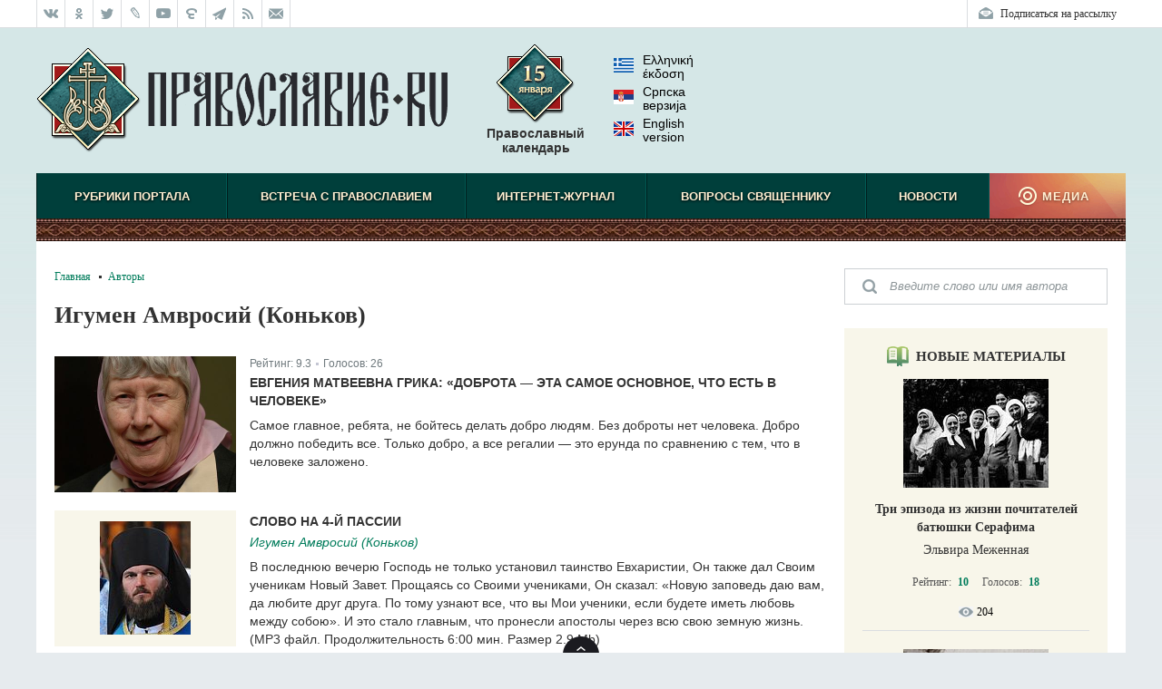

--- FILE ---
content_type: text/html; charset=utf-8
request_url: http://www2.pravoslavie.ru/83788.html
body_size: 11725
content:
<!DOCTYPE html>
<html>
    <head>
        <!--HeadPlugin-->
        <meta http-equiv="X-UA-Compatible" content="IE=edge" />
        <meta charset="utf-8" />
        <link rel="shortcut icon" href="/favicon.ico" />
        <link href="/static/css/reset.css?20200219" type="text/css" rel="stylesheet" />
        <link href="/static/css/main_v20170214.css?20200219" type="text/css" rel="stylesheet" />
        <link href="/static/js/fancybox/jquery.fancybox.css?20200219" type="text/css" rel="stylesheet" />
		
		<link href="/static/css/rl2/menu_v2.css?20200219" type="text/css" rel="stylesheet" />
		
		<link rel="alternate" type="application/rss+xml" title="RSS Feed" href="/xml/full.xml" />

        <title>Игумен Амвросий (Коньков) / Православие.Ru</title>
		
		
		
		


		


        <meta name="viewport" content="width=1200" />

        <script src="/static/js/jquery-1.11.3.min.js?20200219"></script>
        <script src="/static/js/fancybox/jquery.fancybox.pack.js?20200219"></script>
        <script src="/static/js/cookies.js?20200219"></script>
        <script src="/static/js/audioplayer.js?20200219"></script>
        <script src="/static/js/common_v20160930.js?20200219"></script>
        <!-- script src="/static/js/menu.js?20200219"></script -->
        <script src="/static/js/infiniteScroll.js?20181231"></script>
        <script src="/static/js/photogallery.js?20200219"></script>
        <script src="/static/js/footer.js?20200219"></script>
        <script src="/static/js/commonPlugins.js?20191230"></script>
        <script src="/static/js/search.js?20200219"></script>
		
		<script src="/static/js/rl2/common/menu_v2.js?20200219"></script>
		<script src="/static/js/rl2/common/responsive-menu.js?20200219"></script>
		<script src="/static/js/rl2/common/scrollbar-width.js?20200219"></script>
                
		



        <!--[if lt IE 9]>
        <script src="/static/js/html5shiv.js"></script>
        <![endif]-->
		
		<!--[if lte IE 9]>
		<script src="/static/css/ie9.css"></script>
		<![endif]-->

				<meta property="og:title" content=" / Православие.Ru" />
				<meta itemprop="name" content=" / Православие.Ru" />
				<meta name="twitter:title" content=" / Православие.Ru" />	
		
        <meta property="og:type" content="article"/>
        <meta property="og:url" content="https://pravoslavie.ru/83788.html"/>
        <meta property="og:description" content=""/>
		<meta itemprop="description" content=""/>		
		<meta name="twitter:card" content="summary_large_image"/>
		<meta name="twitter:site" content="Православие.Ru"/>		
		<meta name="twitter:description" content=""/>		
		<meta name="twitter:domain" content="pravoslavie.ru"/>
		
        
		
		<meta itemprop="image" content=""/>
		<meta property="og:image" content=""/>
		<meta name="twitter:image" content=""/>
    </head>
<body>
    <script>
    //JSDataPlugin
    var DATA = {"docId":83788,"handlerId":"145","handlerName":"author","isList":false,"isDoc":true,"docs":["83788"],"site":"Default","siteHref":"https:\/\/pravoslavie.ru\/","themeLink":"SECTION_DOC","onSite":"PR\/author","feeder":"author.php5?id=$_ID","doc":{"id":"83788","zag":"\u0418\u0433\u0443\u043c\u0435\u043d \u0410\u043c\u0432\u0440\u043e\u0441\u0438\u0439 (\u041a\u043e\u043d\u044c\u043a\u043e\u0432)","vvodka":"\u0410\u043c\u0432\u0440\u043e\u0441\u0438\u0439 (\u041a\u043e\u043d\u044c\u043a\u043e\u0432), \u0438\u0433\u0443\u043c\u0435\u043d","date":1273827040,"oldAuthorId":"1155","version":"1","json":"{\"PHP\":\"\",\"TEMPLATEDIR\":\"\",\"REDCOMMENT\":\"\",\"AUTHOR_TEXT\":\"\",\"AUTHOR_LINK\":\"\",\"PATR_URL\":\"\",\"TEMPLATE_CB_1224\":\"\"}","url":"https:\/\/pravoslavie.ru\/83788.html","dateRus":"14&nbsp;\u043c\u0430\u044f&nbsp;2010&nbsp;\u0433.","dateEng":"5\/14\/2010","sectionFormat":{"id":"144","idp":"96","title":"\u0410\u0432\u0442\u043e\u0440\u044b","url":"\/110\/","fake":true},"oldSectionId":null,"urlForSocial":"https:\/\/pravoslavie.ruWrong Section 83788","shortzagAbsent":1,"ratingDisabled":null},"podborkaId":false,"isPodborka":false,"isPSK":false};
</script>

    <!---->
    <div class="block-upperpanel">
    		<div class="block-upperpanel__inner">
    			<div class="block-upperpanel__social">
    				<a target="_blank" class="block-upperpanel__socitem block-upperpanel__socitem_vk" href="https://vk.com/pravoslavie_ru" title="Группа «Православие.Ru» в социальной сети «ВКонтакте»"></a>
    				<a target="_blank" class="block-upperpanel__socitem block-upperpanel__socitem_ok" href="https://ok.ru/ru.pravoslavie" title="Группа «Православие.Ru» в социальной сети «Одноклассники»"></a>
    				<a target="_blank" class="block-upperpanel__socitem block-upperpanel__socitem_fb" href="https://www.facebook.com/pravoslavie" title="Группа «Православие.Ru» в социальной сети «Facebook»"></a>
    				<a target="_blank" class="block-upperpanel__socitem block-upperpanel__socitem_tw" href="https://twitter.com/pravoslavie_rf" title="Группа «Православие.Ru» в социальной сети «Twitter»"></a>
    				<a target="_blank" class="block-upperpanel__socitem block-upperpanel__socitem_lj" href="https://community.livejournal.com/pravoslavie_rf/" title="Сообщество «Православие.Ru» в «LiveJournal»"></a>
    				<a target="_blank" class="block-upperpanel__socitem block-upperpanel__socitem_youtube" href="https://www.youtube.com/user/PravoslavieRu" title="Группа «Православие.Ru» в «YouTube»"></a>
    				<a target="_blank" class="block-upperpanel__socitem block-upperpanel__socitem_elitsy" href="https://elitsy.ru/communities/32832/" title="Группа «Православие.Ru» в социальной сети «Елицы»"></a>
    				<a target="_blank" class="block-upperpanel__socitem block-upperpanel__socitem_telegram" href="https://telegram.me/pravoslavie_ru" title="Канал «Православие.Ru» в Telegram"></a>
    				<a target="_blank" class="block-upperpanel__socitem block-upperpanel__socitem_instagram" href="https://www.instagram.com/pravoslavie_ru/" title="Канал «Православие.Ru» в Instagram"></a>
    				<a target="_blank" class="block-upperpanel__socitem block-upperpanel__socitem_rss" href="https://pravoslavie.ru/xml/full.xml" title="RSS лента"></a>
    				<a class="block-upperpanel__socitem block-upperpanel__socitem_mail" href="/87071.html" title="Контакты"></a>
    			</div>
    			<div class="block-upperpanel__language">
    				<a class="block-upperpanel__language-eng" href="https://orthochristian.com/" target="_blank" title="English version"></a>
    				<a class="block-upperpanel__language-srp" href="https://srpska.pravoslavie.ru/" target="_blank" title="Српска верзиjа"></a>
    			</div>
    			<div class="block-upperpanel__markers">
    				<!--
    				<a class="block-upperpanel__marker block-upperpanel__lang block-upperpanel__lang_gr" href="https://gr.pravoslavie.ru/" target="_blank" title="Ελληνική έκδοση">Ελληνική έκδοση</a>
    				<a class="block-upperpanel__marker block-upperpanel__lang block-upperpanel__lang_srp" href="https://srpska.pravoslavie.ru/" target="_blank" title="Српска верзиjа">Српска верзиjа</a>
    				<a class="block-upperpanel__marker block-upperpanel__lang block-upperpanel__lang_eng" href="https://orthochristian.com/" target="_blank" title="English version">English version</a>
    				-->
    				<a class="block-upperpanel__marker block-upperpanel__subscription" href="https://pravoslavie.ru/91387.html" title="Подписаться на рассылку">Подписаться на рассылку</a>
    				<!--a href="#" class="block-upperpanel__marker block-upperpanel__marker_bookmark" title="Хочу прочитать">Хочу прочитать</a>
    				<a href="#" class="block-upperpanel__marker block-upperpanel__marker_favorits" title="Избранные">Избранные</a>
    				<a href="#" class="block-upperpanel__marker block-upperpanel__marker_read" title="Прочитанное">Прочитанное</a>
    				<a href="#" class="block-upperpanel__marker block-upperpanel__marker_login" title="Вход и регистрация">Вход и регистрация</a-->
    			</div>
    		</div>
    	</div>    <div class="wrapper">
        <!---->
        <!--COMMON-->
        <header>
        	<div class="header">
        		<a href="https://pravoslavie.ru/" class="header__logo" title="Православие.Ru"></a>
        		<a href="http://days.pravoslavie.ru/" class="header__calendar" title="Православный календарь" target="_blank">Православный календарь
        			<span class="header__calendar-days"></span>
        			<span class="header__calendar-months"></span>
        		</a>
        		<!--a href="http://www.pravoslavie.ru/orthodoxchurches/" target="_blank" class="header__churches" title="Поместные Церкви">Поместные Церкви</a-->
        		<!--a href="http://monastery.ru/" target="_blank" class="header__sm" title="Сретенский монастырь">Сретенский монастырь</a-->
        		<div class="b-header-lang">
        			<a target="_blank" href="https://gr.pravoslavie.ru/"><span class="b-header-lang__flag b-header-lang__flag_el"></span>Ελληνική έκδοση</a>
        			<a target="_blank" href="https://srpska.pravoslavie.ru/"><span class="b-header-lang__flag b-header-lang__flag_sr"></span>Српска верзиjа</a>
        			<a target="_blank" href="https://orthochristian.com/"><span class="b-header-lang__flag b-header-lang__flag_en"></span>English version</a>
        		</div>
        		
        		
        		<!--div class="block-editors-pick"><!--EditorsPicksPlugin DK --
        			<div class="block-editors-pick__inner">
        			<ul class="block-editors-pick__items" data-offset="-300" style="margin-left: -300px; width: 2400px;"><li class="block-editors-pick__item"><a href="https://pravoslavie.ru/117994.html" class="block-editors-pick__link"><img class="block-editors-pick__image" src="//pravoslavie.ru/media/pics/content/header-books/117994.png" alt="ДУША ПОСЛЕ СМЕРТИ"></a></li><li class="block-editors-pick__item"><a href="https://pravoslavie.ru/117056.html" class="block-editors-pick__link"><img class="block-editors-pick__image" src="//pravoslavie.ru/media/pics/content/header-books/117056.png" alt="ДОСТОЙНО ГОРЬКОГО ПЛАЧА"></a></li><li class="block-editors-pick__item"><a href="https://pravoslavie.ru/117049.html" class="block-editors-pick__link"><img class="block-editors-pick__image" src="//pravoslavie.ru/media/pics/content/header-books/117049.png" alt="ДВОЕ В ПЛОТЬ ЕДИНУ"></a></li><li class="block-editors-pick__item"><a href="https://pravoslavie.ru/116726.html" class="block-editors-pick__link"><img class="block-editors-pick__image" src="//pravoslavie.ru/media/pics/content/header-books/116726.png" alt="СТОЯНИЕ В МОЛИТВЕ"></a></li><li class="block-editors-pick__item"><a href="https://pravoslavie.ru/116416.html" class="block-editors-pick__link"><img class="block-editors-pick__image" src="//pravoslavie.ru/media/pics/content/header-books/116416.png" alt="ИЗБРАННОЕ: СТАТЬИ И ИССЛЕДОВАНИЯ"></a></li><li class="block-editors-pick__item"><a href="https://pravoslavie.ru/116258.html" class="block-editors-pick__link"><img class="block-editors-pick__image" src="//pravoslavie.ru/media/pics/content/header-books/116258.png" alt="БРАК — АД ИЛИ РАЙ?"></a></li><li class="block-editors-pick__item"><a href="https://pravoslavie.ru/117994.html" class="block-editors-pick__link"><img class="block-editors-pick__image" src="//pravoslavie.ru/media/pics/content/header-books/117994.png" alt="ДУША ПОСЛЕ СМЕРТИ"></a></li><li class="block-editors-pick__item"><a href="https://pravoslavie.ru/117056.html" class="block-editors-pick__link"><img class="block-editors-pick__image" src="//pravoslavie.ru/media/pics/content/header-books/117056.png" alt="ДОСТОЙНО ГОРЬКОГО ПЛАЧА"></a></li></ul>
        			</div>
        			<div class="block-editors-pick__buttons">
        			<span class="block-editors-pick__button block-editors-pick__button_left" title="Назад"></span>
        			<span class="block-editors-pick__button block-editors-pick__button_right" title="Вперед"></span>
        			</div>
        		</div-->
        
        	</div>
        	<div class="header-adaptive">
        		<a href="javascript:void(0)" class="header-adaptive__menu"></a>
        		<a href="https://pravoslavie.ru/" class="header-adaptive__logo" title="Православие.Ru"></a>
        		<div class="clearfix"></div>
        	</div>	
        </header>
        <!-- Yandex.Metrika counter --><script type="text/javascript">(function (d, w, c) { (w[c] = w[c] || []).push(function() { try { w.yaCounter15359947 = new Ya.Metrika({id:15359947, enableAll: true}); } catch(e) {} }); var n = d.getElementsByTagName("script")[0], s = d.createElement("script"), f = function () { n.parentNode.insertBefore(s, n); }; s.type = "text/javascript"; s.async = true; s.src = (d.location.protocol == "https:" ? "https:" : "http:") + "//mc.yandex.ru/metrika/watch.js"; if (w.opera == "[object Opera]") { d.addEventListener("DOMContentLoaded", f); } else { f(); } })(document, window, "yandex_metrika_callbacks");</script><noscript><div><img src="//mc.yandex.ru/watch/15359947" style="position:absolute; left:-9999px;" alt="" /></div></noscript><!-- /Yandex.Metrika counter -->
        <!-- Rating@Mail.ru counter -->
        <script type="text/javascript">//<![CDATA[
        var _tmr = _tmr || [];
        _tmr.push({id: "41259", type: "pageView", start: (new Date()).getTime()});
        (function (d, w) {
         var ts = d.createElement("script"); ts.type = "text/javascript"; ts.async = true;
         ts.src = (d.location.protocol == "https:" ? "https:" : "http:") + "//top-fwz1.mail.ru/js/code.js";
         var f = function () {var s = d.getElementsByTagName("script")[0]; s.parentNode.insertBefore(ts, s);};
         if (w.opera == "[object Opera]") { d.addEventListener("DOMContentLoaded", f, false); } else { f(); }
        })(document, window);
        //]]></script><noscript><div style="position:absolute;left:-10000px;">
        <img src="//top-fwz1.mail.ru/counter?id=41259;js=na" style="border:0;" height="1" width="1" alt="Рейтинг@Mail.ru" />
        </div></noscript>
        <!-- //Rating@Mail.ru counter -->        <div class="wrapper__inner">
            <nav class="block-mainmenu">
	<div class="block-menu block-menu_slide">
		 <ul class="block-menu__items">
            <li class="block-menu__item "><span class="block-menu__link ">Рубрики портала</span>
				<ul class="block-menu__subitems">
					<li class="block-menu__subitem"><a href="/38/" class="block-menu__sublink ">Публикации</a>|</li>
					<li class="block-menu__subitem"><a href="/394/" class="block-menu__sublink">Псково-Печерский монастырь</a>|</li>
					<!--li class="block-menu__subitem"><a href="/58/" class="block-menu__sublink ">Слово Патриарха</a>|</li-->
					<li class="block-menu__subitem"><a href="/267/" class="block-menu__sublink">Основы Православия</a>|</li>
					<li class="block-menu__subitem"><a href="https://ms.pravoslavie.ru/" class="block-menu__sublink">Молитвослов</a>|</li>
					<li class="block-menu__subitem"><a href="/60/" class="block-menu__sublink ">Мониторинг СМИ</a>|</li>
					<li class="block-menu__subitem"><a href="/527/" target="_blank" class="block-menu__sublink">Авторы сайта</a>|</li>
					<li class="block-menu__subitem"><a href="http://www.sreteniem.ru/" target="_blank" class="block-menu__sublink">Книга оптом</a>|</li>
					<li class="block-menu__subitem"><a href="https://sretenie.com/" target="_blank" class="block-menu__sublink">Книжный магазин</a>|</li>
					<li class="block-menu__subitem"><a href="http://www.pravoslavie.ru/archive/" target="_blank" class="block-menu__sublink">Архив сайта</a></li>
				</ul>
			</li>
            <li class="block-menu__item "><a href="/1078/" class="block-menu__link ">Встреча с Православием</a>
				<ul class="block-menu__subitems">
					<li class="block-menu__subitem"><a href="/1079/" class="block-menu__sublink ">Святоотеческое наследие</a>|</li>
					<li class="block-menu__subitem"><a href="/52/" class="block-menu__sublink ">Проповеди</a>|</li>
					<li class="block-menu__subitem"><a href="/1081/" class="block-menu__sublink ">Апологетика</a>|</li>
					<li class="block-menu__subitem"><a href="/1082/" class="block-menu__sublink ">Православная библиотека</a>|</li>
					<li class="block-menu__subitem"><a href="/1083/" class="block-menu__sublink ">Святые и святыни</a>|</li>
					<li class="block-menu__subitem"><a href="/39/" class="block-menu__sublink ">Подвижники благочестия</a>|</li>
					<li class="block-menu__subitem"><a href="/26/" class="block-menu__sublink ">Жизнь Церкви</a>|</li>
					<li class="block-menu__subitem"><a href="/4724/" class="block-menu__sublink ">Богослужение</a></li>
				</ul>
			</li>
            <li class="block-menu__item "><a href="/1098/" class="block-menu__link ">Интернет-журнал</a>
				<ul class="block-menu__subitems">
					<li class="block-menu__subitem"><a href="/56/" class="block-menu__sublink ">Колонка главного редактора</a>|</li>
					<li class="block-menu__subitem"><a href="/47/" class="block-menu__sublink ">Общество</a>|</li>
					<li class="block-menu__subitem"><a href="/15/" class="block-menu__sublink ">Культура</a>|</li>
					<li class="block-menu__subitem"><a href="/35/" class="block-menu__sublink ">История</a>|</li>
					<li class="block-menu__subitem"><a href="/41/" class="block-menu__sublink ">Семья</a>|</li>
					<li class="block-menu__subitem"><a href="/1102/" class="block-menu__sublink ">Идеи и концепции</a>|</li>
					<li class="block-menu__subitem"><a href="/1103/" class="block-menu__sublink ">Книжная закладка</a></li>
				</ul>
			</li>
            <li class="block-menu__item "><a href="/51/" class="block-menu__link ">Вопросы священнику</a></li>
            <li class="block-menu__item "><a href="/24/" class="block-menu__link ">Новости</a>
				<ul class="block-menu__subitems" >
					<li class="block-menu__subitem"><a href="/61/" class="block-menu__sublink ">Жизнь Церкви</a>|</li>
					<li class="block-menu__subitem"><a href="/27/" class="block-menu__sublink ">Православие в мире</a>|</li>
					<li class="block-menu__subitem"><a href="/50/" class="block-menu__sublink ">Храмы, монастыри, святыни</a>|</li>
					<li class="block-menu__subitem"><a href="/18/" class="block-menu__sublink ">Семья</a>|</li>
					<li class="block-menu__subitem"><a href="/19/" class="block-menu__sublink ">Общество</a>|</li>
					<li class="block-menu__subitem"><a href="/25/" class="block-menu__sublink ">Культура</a></li>
				</ul>
			</li>
            <li class="block-menu__item "><span class="block-menu__medialink ">Медиа</span>
				<ul class="block-menu__subitems block-menu__subitems_right ">
					<li class="block-menu__subitem"><a href="/59/" class="block-menu__sublink ">Цитаты</a>|</li>
					<!--li class="block-menu__subitem"><a href="/13/" class="block-menu__sublink ">Инфографика</a>|</li-->
					<li class="block-menu__subitem"><a href="/14/" class="block-menu__sublink ">Видео</a>|</li>
					<li class="block-menu__subitem"><a href="/11/" class="block-menu__sublink ">Фото</a>|</li>
					<li class="block-menu__subitem"><a href="/53/" class="block-menu__sublink ">Аудио</a></li>
				</ul>
			</li>
        </ul>
	</div>        
</nav>
            <div class="block-left">
                <!--BreadCrumbsPlugin-->
<ul class="block-breadcrumbs">
    <li class="block-breadcrumbs__item"><a href="/" class="block-breadcrumbs__link">Главная</a></li>
    <li class="block-breadcrumbs__item"><a href="/131/" class="block-breadcrumbs__link">Авторы</a></li>
</ul>

                <div class="clearfix"></div>
                <!--DocPlugin-->
<h1 class="block-caption-left os" data-field="zagAuthor" data-id="83788">Игумен Амвросий (Коньков)</h1> 

				
                <div class="block-doc__advtauthor os" data-field="reklamaAuthor"></div>
				
                <div class="block-publications">
                    <!--AuthorAllArticlesPlugin-->
<div class="list-articles-wide__items">
	<div class="list-articles-wide__item">
		<div class="list-articles-wide__pic">
			<a href="https://pravoslavie.ru/68378.html" class="list-articles-wide__piclink">
				<span>
					<img src="//pravoslavie.ru/sas/image/101590/159072.x.jpg" width="400" height="300" alt="Евгения Матвеевна Грика: «Доброта — эта самое основное, что есть в человеке»" />
				</span>
			</a>
			<div class="list-articles-wide__popup">
				<a href="https://pravoslavie.ru/68378.html" class="list-articles-wide__popuplink"></a>
				<div class="list-articles-wide__bottom">
					<a href="https://pravoslavie.ru/68378.html" class="list-articles-wide__bookmark"><span></span></a>
					<a href="https://pravoslavie.ru/68378.html" class="list-articles-wide__review" title="Количество просмотров">
						<span>
							867
						</span>
					</a>
					<a href="https://pravoslavie.ru/68378.html#comments" class="list-articles-wide__comments" title="Читать комментарии"><span>12</span></a>							
				</div>	
											
			</div>
		</div>
		
		
		
		<div class="list-articles-wide__text">
			<p class="list-articles-wide__top">
			<span class="list-articles-wide__rating"><span class="list-articles-wide__rating-item">Рейтинг: <span class="list-articles-wide__rating-qt">9.3</span></span><span class="list-articles-wide__separator">|</span><span class="list-articles-wide__rating-item">Голосов: <span class="list-articles-wide__rating-qt">26</span></span></span>
			</p>		
			<h3 class="list-articles-wide__title"><a href="https://pravoslavie.ru/68378.html">Евгения Матвеевна Грика: «Доброта — эта самое основное, что есть в человеке»</a></h3>
			
			
			<p class="list-articles-wide__short"><a href="https://pravoslavie.ru/68378.html">Самое главное, ребята, не бойтесь делать добро людям. Без доброты нет человека. Добро должно победить все. Только добро, а все регалии — это ерунда по сравнению с тем, что в человеке заложено.</a></p>
		</div>
	</div>	<div class="list-articles-wide__item">
		
		<div class="list-articles-wide__pic">
			<a href="https://pravoslavie.ru/52614.html" class="list-articles-wide__piclink">
				<span><img src="//pravoslavie.ru/sas/image/100561/56102.t.jpg" width="100" height="125" alt="Слово на 4-й Пассии" /></span>
			</a>
			<div class="list-articles-wide__popup">
				<a href="https://pravoslavie.ru/52614.html" class="list-articles-wide__popuplink"></a>
				<div class="list-articles-wide__bottom">
					<a href="https://pravoslavie.ru/52614.html" class="list-articles-wide__bookmark"><span></span></a>
					<a href="https://pravoslavie.ru/52614.html" class="list-articles-wide__review" title="Количество комментариев">
						<span>
							111
						</span>
					</a>
					<a href="https://pravoslavie.ru/52614.html#comments" class="list-articles-wide__comments" title="Читать комментарии"><span>3</span></a>							
				</div>	
											
			</div>
		</div>
		
		
		<div class="list-articles-wide__text">
			<p class="list-articles-wide__top">
			
			</p>		
			<h3 class="list-articles-wide__title"><a href="https://pravoslavie.ru/52614.html">Слово на 4-й Пассии</a></h3>
			
			<p class="list-articles-wide__author"><a href="https://pravoslavie.ru/52614.html">Игумен Амвросий (Коньков)</a></p>
			<p class="list-articles-wide__short"><a href="https://pravoslavie.ru/52614.html">В последнюю вечерю Господь не только установил таинство Евхаристии, Он также дал Своим ученикам Новый Завет. Прощаясь со Своими учениками, Он сказал: «Новую заповедь даю вам, да любите друг друга. По тому узнают все, что вы Мои ученики, если будете иметь любовь между собою». И это стало главным, что пронесли апостолы через всю свою земную жизнь. (MP3 файл. Продолжительность 6:00 мин. Размер 2.9 Mb) </a></p>
		</div>
	</div>	<div class="list-articles-wide__item">
		
		<div class="list-articles-wide__pic">
			<a href="https://pravoslavie.ru/52120.html" class="list-articles-wide__piclink">
				<span><img src="//pravoslavie.ru/sas/image/100549/54979.t.jpg" width="100" height="112" alt="Слово в Неделю 2-ю Великого поста, в день памяти святителя Григория Паламы" /></span>
			</a>
			<div class="list-articles-wide__popup">
				<a href="https://pravoslavie.ru/52120.html" class="list-articles-wide__popuplink"></a>
				<div class="list-articles-wide__bottom">
					<a href="https://pravoslavie.ru/52120.html" class="list-articles-wide__bookmark"><span></span></a>
					<a href="https://pravoslavie.ru/52120.html" class="list-articles-wide__review" title="Количество комментариев">
						<span>
							43
						</span>
					</a>
					<a href="https://pravoslavie.ru/52120.html#comments" class="list-articles-wide__comments" title="Читать комментарии"><span>0</span></a>							
				</div>	
											
			</div>
		</div>
		
		
		<div class="list-articles-wide__text">
			<p class="list-articles-wide__top">
			
			</p>		
			<h3 class="list-articles-wide__title"><a href="https://pravoslavie.ru/52120.html">Слово в Неделю 2-ю Великого поста, в день памяти святителя Григория Паламы</a></h3>
			
			<p class="list-articles-wide__author"><a href="https://pravoslavie.ru/52120.html">Игумен Амвросий (Коньков)</a></p>
			<p class="list-articles-wide__short"><a href="https://pravoslavie.ru/52120.html">Кто станет отрицать, что весь научно-технический прогресс направлен на благо человека? Кто скажет, что все благотворительные общества, фонды, содружества создаются не для помощи нуждающимся? Да и свойственно человеку стремиться к добру, благоденствию и счастью. (MP3 файл. Продолжительность 4:09 мин. Размер 2 Mb) </a></p>
		</div>
	</div>	<div class="list-articles-wide__item">
		
		<div class="list-articles-wide__pic">
			<a href="https://pravoslavie.ru/48563.html" class="list-articles-wide__piclink">
				<span><img src="//pravoslavie.ru/sas/image/100294/29439.t.jpg" width="100" height="144" alt="Слово на Усекновение главы Крестителя Господня Иоанна" /></span>
			</a>
			<div class="list-articles-wide__popup">
				<a href="https://pravoslavie.ru/48563.html" class="list-articles-wide__popuplink"></a>
				<div class="list-articles-wide__bottom">
					<a href="https://pravoslavie.ru/48563.html" class="list-articles-wide__bookmark"><span></span></a>
					<a href="https://pravoslavie.ru/48563.html" class="list-articles-wide__review" title="Количество комментариев">
						<span>
							3&nbsp;291
						</span>
					</a>
					<a href="https://pravoslavie.ru/48563.html#comments" class="list-articles-wide__comments" title="Читать комментарии"><span>4</span></a>							
				</div>	
											
			</div>
		</div>
		
		
		<div class="list-articles-wide__text">
			<p class="list-articles-wide__top">
			
			</p>		
			<h3 class="list-articles-wide__title"><a href="https://pravoslavie.ru/48563.html">Слово на Усекновение главы Крестителя Господня Иоанна</a></h3>
			
			<p class="list-articles-wide__author"><a href="https://pravoslavie.ru/48563.html">Игумен Амвросий (Коньков)</a></p>
			<p class="list-articles-wide__short"><a href="https://pravoslavie.ru/48563.html">Трудно нам, современным людям, потонувшим в расслабленности и плотских грехах, понять человека, который был послан Богом на великое служение, выполнил это служение, и ничто не могло воспротивиться ему в этом служении. Он был послан Богом проповедовать Царство Небесное, он крестил народ в реке Иордане, он учил людей, как им следует поступать, чтобы были прощены их грехи. (MP3 файл. Продолжительность 3:46 мин. Размер 3.7 Mb)</a></p>
		</div>
	</div>	<div class="list-articles-wide__item">
		
		<div class="list-articles-wide__pic">
			<a href="https://pravoslavie.ru/47539.html" class="list-articles-wide__piclink">
				<span><img src="//pravoslavie.ru/sas/image/100294/29439.t.jpg" width="100" height="144" alt="Слово в день памяти преподобного Амвросия Оптинского" /></span>
			</a>
			<div class="list-articles-wide__popup">
				<a href="https://pravoslavie.ru/47539.html" class="list-articles-wide__popuplink"></a>
				<div class="list-articles-wide__bottom">
					<a href="https://pravoslavie.ru/47539.html" class="list-articles-wide__bookmark"><span></span></a>
					<a href="https://pravoslavie.ru/47539.html" class="list-articles-wide__review" title="Количество комментариев">
						<span>
							5&nbsp;607
						</span>
					</a>
					<a href="https://pravoslavie.ru/47539.html#comments" class="list-articles-wide__comments" title="Читать комментарии"><span>12</span></a>							
				</div>	
											
			</div>
		</div>
		
		
		<div class="list-articles-wide__text">
			<p class="list-articles-wide__top">
			
			</p>		
			<h3 class="list-articles-wide__title"><a href="https://pravoslavie.ru/47539.html">Слово в день памяти преподобного Амвросия Оптинского</a></h3>
			
			<p class="list-articles-wide__author"><a href="https://pravoslavie.ru/47539.html">Игумен Амвросий (Коньков)</a></p>
			<p class="list-articles-wide__short"><a href="https://pravoslavie.ru/47539.html">Имя Амвросий, такое странное и совсем непривычное для нашего слуха, стало родным для нас. Не смотря на то, что это имя пришло к нам также из достаточно родного греческого языка, оно стало известным благодаря великому святителю-подвижнику, который жил в конце IV века в Западной Европе в городе Милане. Но, по-настоящему обессмертил это имя (а оно именно так и переводится на родной язык – «бессмертный») простой русский монах, который так часто стремился убежать от людей, от суеты. (MP3 файл. Продолжительность 3:11 мин. Размер 1.6 Mb)</a></p>
		</div>
	</div>	<div class="list-articles-wide__item">
		
		<div class="list-articles-wide__pic">
			<a href="https://pravoslavie.ru/35226.html" class="list-articles-wide__piclink">
				<span><img src="//pravoslavie.ru/sas/image/100294/29439.t.jpg" width="100" height="144" alt="«Духовное образование не должно стать бездуховным»" /></span>
			</a>
			<div class="list-articles-wide__popup">
				<a href="https://pravoslavie.ru/35226.html" class="list-articles-wide__popuplink"></a>
				<div class="list-articles-wide__bottom">
					<a href="https://pravoslavie.ru/35226.html" class="list-articles-wide__bookmark"><span></span></a>
					<a href="https://pravoslavie.ru/35226.html" class="list-articles-wide__review" title="Количество комментариев">
						<span>
							686
						</span>
					</a>
					<a href="https://pravoslavie.ru/35226.html#comments" class="list-articles-wide__comments" title="Читать комментарии"><span>18</span></a>							
				</div>	
											
			</div>
		</div>
		
		
		<div class="list-articles-wide__text">
			<p class="list-articles-wide__top">
			<span class="list-articles-wide__rating"><span class="list-articles-wide__rating-item">Рейтинг: <span class="list-articles-wide__rating-qt">9.3</span></span><span class="list-articles-wide__separator">|</span><span class="list-articles-wide__rating-item">Голосов: <span class="list-articles-wide__rating-qt">25</span></span></span>
			</p>		
			<h3 class="list-articles-wide__title"><a href="https://pravoslavie.ru/35226.html">«Духовное образование не должно стать бездуховным»</a></h3>
			<h4 class="list-articles-wide__subtitle"><a href="https://pravoslavie.ru/35226.html">Беседа с игуменом Амвросием (Коньковым), казначеем Сретенского монастыря, преподавателем Священного Писания Ветхого Завета СДС</a></h4>
			
			<p class="list-articles-wide__short"><a href="https://pravoslavie.ru/35226.html">В системе духовного образования менять нужно многое, человеческая мысль должна развиваться. Но главное, чтобы духовное образование не стало бездуховным. Нельзя подменять духовность интеллектуальностью. Мы не имеем права потерять свое лицо в современном мире. «Соль имейте в себе. Если соль станет не соленой, что с ней делать?» (ср.: Мк. 9: 50) – спрашивал Христос Своих учеников. А ответ придется держать каждому из нас перед Спасителем еще здесь, на земле.</a></p>
		</div>
	</div></div>
                </div>                

                <div class="block-prev-next">
	<a href="https://pravoslavie.ru/83787.html" class="block-prev-next__prev">Предыдущий</a>

	<a href="https://pravoslavie.ru/83789.html" class="block-prev-next__next">Следующий</a>
	<div class="clearfix"></div>
</div>

                
            </div>
            <div class="block-right">
                <!---->
                <div class="block-search-right">
                    <div class="block-search-right__inner">
                		<form  id="searchForm" class="block-search-right__form" name="rightsearch">
                			<div class="block-search-right__wrap-input"><input id="searchFormInput" class="block-search-right__input" placeholder="Введите слово или имя автора" type="search" name="text" /></div>
                		</form>
                    </div>
                </div>
                

                <div id="recentArticles"></div>

                <div id="readersChoiсe"></div>
            </div>
            <div class="clearfix"></div>
        </div>
        <!---->
        <!--Common-->
        <footer>
            <div class="block-footer">
                <a href="#" class="block-footer__arrow"></a>
                <div class="block-footer__inner">
                    <div class="block-footer__info" >
                        <p class="block-footer__text"><span class="block-footer__years">© 1999-2020</span> <a href="http://www.pravoslavie.ru/" target="_blank" class="block-footer__link">Православие.Ru</a></p>
                        <p class="block-footer__text">При перепечатке ссылка<br />на Православие.Ru обязательна </p>
                        <p class="block-footer__text"><a href="/87071.html" class="block-footer__link">Контактная информация</a></p>
                        <div class="block-footer__counters">
        
        					<!-- Top100 (Kraken) Widget -->
        					<span id="top100_widget"></span>
        					<!-- END Top100 (Kraken) Widget -->
        
        					<!-- Top100 (Kraken) Counter -->
        					<script>
        						(function (w, d, c) {
        						(w[c] = w[c] || []).push(function() {
        							var options = {
        								project: 558177,
        								element: 'top100_widget',
        							};
        							try {
        								w.top100Counter = new top100(options);
        							} catch(e) { }
        						});
        						var n = d.getElementsByTagName("script")[0],
        						s = d.createElement("script"),
        						f = function () { n.parentNode.insertBefore(s, n); };
        						s.type = "text/javascript";
        						s.async = true;
        						s.src =
        						(d.location.protocol == "https:" ? "https:" : "http:") +
        						"//st.top100.ru/top100/top100.js";
        
        						if (w.opera == "[object Opera]") {
        						d.addEventListener("DOMContentLoaded", f, false);
        						} else { f(); }
        						})(window, document, "_top100q");
        					</script>
        					<noscript>
        					  <img src="//counter.rambler.ru/top100.cnt?pid=558177" alt="Топ-100" />
        					</noscript>
        					<!-- END Top100 (Kraken) Counter -->
        
        
                            <!-- Rating@Mail.ru logo -->
                            <a href="http://top.mail.ru/jump?from=41259"><img src="//top-fwz1.mail.ru/counter?id=41259;t=418;l=1" style="border:0;" height="31" width="88" alt="Рейтинг@Mail.ru" /></a>
                            <!-- //Rating@Mail.ru logo -->
        					
                            <!--LiveInternet counter--><script type="text/javascript"><!--
                            document.write("<a href='http://www.liveinternet.ru/click' " +
                                        "target=_blank><img src='https://counter.yadro.ru/hit?t45.4;r" +
                                        escape(document.referrer) + ((typeof (screen) == "undefined") ? "" :
                                        ";s" + screen.width + "*" + screen.height + "*" + (screen.colorDepth ?
                                                screen.colorDepth : screen.pixelDepth)) + ";u" + escape(document.URL) +
                                        ";h" + escape(document.title.substring(0, 80)) + ";" + Math.random() +
                                        "' alt='' title='LiveInternet' " +
                                        "border=0 width=31 height=31><\/a>")//--></script>
        					<!--/LiveInternet-->
        					
        					<!-- HotLog -->
        					<span id="hotlog_counter"></span>
        					<span id="hotlog_dyn"></span>
        					<script type="text/javascript">
        					var hot_s = document.createElement('script');
        					hot_s.type = 'text/javascript'; hot_s.async = true;
        					hot_s.src = 'https://js.hotlog.ru/dcounter/164074.js';
        					hot_d = document.getElementById('hotlog_dyn');
        					hot_d.appendChild(hot_s);
        					</script>
        					<noscript>
        					<a href="https://click.hotlog.ru/?164074" target="_blank"><img
        					src="https://hit8.hotlog.ru/cgi-bin/hotlog/count?s=164074&amp;im=351" border="0"
        					alt="HotLog"></a>
        					</noscript>
        					<!-- /HotLog -->
        					
                            <!-- Hristianstvo.Ru--><!-- a href="http://hristianstvo.ru/?from=4" target="_blank"><img src="http://hristianstvo.ru/images/hristianstvo-88x31-black1.gif" alt="Каталог Православное Христианство.Ру" width="88" height="31"></a-->
                            <div class="clearfix"></div>
                        </div>
                    </div>	
                    <ul class="block-footer__menu" >
                        <li class="block-footer__menu-item"><a href="/31/" class="block-footer__menu-link">Церковь</a></li>
                        <li class="block-footer__menu-item"><a href="/37/" class="block-footer__menu-link">Человек</a></li>
                        <li class="block-footer__menu-item"><a href="/48/" class="block-footer__menu-link">Монашество</a></li>
                        <li class="block-footer__menu-item"><a href="/41/" class="block-footer__menu-link">Семья</a></li>
                        <li class="block-footer__menu-item"><a href="/35/" class="block-footer__menu-link">История</a></li>
                        <li class="block-footer__menu-item"><a href="/15/" class="block-footer__menu-link">Культура</a></li>
                        <li class="block-footer__menu-item"><a href="/47/" class="block-footer__menu-link">Общество</a></li>
                        
                    </ul>	
                    <div class="block-footer__social" >
                        <div class="block-footer__title">Мы в соцсетях</div>
                        <ul class="block-footer__social-items">
                            <li class="block-footer__social-item"><a href="http://vk.com/pravoslavie_ru" class="block-footer__social-link block-footer__social-link_vk" target="_blank">Вконтакте</a></li>
                            <li class="block-footer__social-item"><a href="http://ok.ru/ru.pravoslavie" class="block-footer__social-link block-footer__social-link_ok" target="_blank">Одноклассники</a></li>
                            <li class="block-footer__social-item"><a href="https://www.facebook.com/pravoslavie" class="block-footer__social-link block-footer__social-link_fb" target="_blank">Facebook</a></li>
                            <li class="block-footer__social-item"><a href="http://twitter.com/pravoslavie_rf" class="block-footer__social-link block-footer__social-link_tw" target="_blank">Twitter</a></li>
                            <li class="block-footer__social-item"><a href="https://telegram.me/pravoslavie_ru" class="block-footer__social-link block-footer__social-link_tg" target="_blank">Telegram</a></li>
                        </ul>
                        <ul class="block-footer__social-items">
                            <li class="block-footer__social-item"><a href="https://instagram.com/pravoslavie_ru/" class="block-footer__social-link block-footer__social-link_in" target="_blank">Instagram</a></li>
                            <li class="block-footer__social-item"><a href="http://community.livejournal.com/pravoslavie_rf/" class="block-footer__social-link block-footer__social-link_lj" target="_blank">LiveJournal</a></li>
                            <li class="block-footer__social-item"><a href="http://www.youtube.com/user/PravoslavieRu" class="block-footer__social-link block-footer__social-link_yt" target="_blank">Youtube</a></li>
                            <li class="block-footer__social-item"><a href="https://elitsy.ru/communities/32832/" class="block-footer__social-link block-footer__social-link_el" target="_blank">Елицы</a></li>
                        </ul>
                        <div class="clearfix"></div>
                    </div>	
                    <div class="block-footer__mailing" id="mg-form">
                        <div class="block-footer__title">Подпишитесь на нашу рассылку</div>
        				<div class="block-footer__subscription_wrapper mg-email-form-wrap" id="email-form-2">
        					<form onsubmit="return false;" data-id-wrap="email-form-2">
        						<div class="block-footer__subscription"><input id="mg-mailer-email" class="block-footer__input" type="text" name="email" value="Ваш E-mail" /><input id="mg-mailer-email-button" class="block-footer__submit" type="submit" value="" /></div>
        					</form>
        					<div id="mg-form-error"></div>
        				</div>
        				<ul class="block-footer__links">
        					<li class="block-footer__links-item"><a href="/22/" class="block-footer__links-l">Выбор редакции</a></li>
        					<li class="block-footer__links-item"><a href="http://days.pravoslavie.ru/" target="_blank" class="block-footer__links-l">Православный календарь</a></li>
        					<li class="block-footer__links-item"><a href="https://vsbook.ru/" target="_blank" class="block-footer__links-l">Книжные новинки</a></li>
        				</ul>				
                    </div>
                    <div class="clearfix"></div>		
                </div>
            </div>
        </footer>
        <!--mailganer.com start--><script type="text/javascript">
        //<![CDATA[
        ;(function(){if(window.mg_inited)return;window.mg_inited=true;var a=document.createElement("script");a.type="text/javascript";var b=""; if(typeof this.href!="undefined"){b=this.href.toString().toLowerCase()}else{b=document.location.toString().toLowerCase()}; a.async=true;a.src="https://mailganer.com/jsapi/sid/2c73-7b51a582939cf478-74d4ea436505?ref="+document.referrer+"&url="+b+"&nc="+Math.random(); var s=document.getElementsByTagName("script")[0];s.parentNode.insertBefore(a,s)})();
        //]]>
        </script><!--mailganer.com end-->
    </div>
    <!---->
    <div class="block-menu-responsive">
    	<div class="block-menu-responsive__overlay"></div>
    	<div class="block-menu-responsive__close">×</div>
    	<div class="block-menu-responsive__inner">
    		<ul class="block-menu-responsive__items">
    			<li class="block-menu-responsive__item"><a class="block-menu-responsive__link" href="/31/">Церковь</a>
    				<ul class="block-menu-responsive__subitems">
    					<li class="block-menu-responsive__subitem"><a class="block-menu-responsive__sublink" href="/30/">Защита веры</a></li>
    					<li class="block-menu-responsive__subitem"><a class="block-menu-responsive__sublink" href="/29/">Богословие</a></li>
    					<li class="block-menu-responsive__subitem"><a class="block-menu-responsive__sublink" href="/258/">Толкования Священного Писания</a></li>
    					<li class="block-menu-responsive__subitem"><a class="block-menu-responsive__sublink" href="/28/">История Церкви</a></li>
    					<li class="block-menu-responsive__subitem"><a class="block-menu-responsive__sublink" href="/26/">Жизнь Церкви</a></li>
    					<li class="block-menu-responsive__subitem"><a class="block-menu-responsive__sublink" href="/27/">Православие в мире</a></li>
    					<li class="block-menu-responsive__subitem"><a class="block-menu-responsive__sublink" href="/50/">Храмы, монастыри, святыни</a></li>
    					<li class="block-menu-responsive__subitem"><a class="block-menu-responsive__sublink" href="/48/">Монашество</a></li>
    					<li class="block-menu-responsive__subitem"><a class="block-menu-responsive__sublink" href="/46/">Праздники и посты</a></li>
    					<li class="block-menu-responsive__subitem"><a class="block-menu-responsive__sublink" href="/42/">Чудеса и Промысл Божий</a></li>
    				</ul>
    			</li>
    			<li class="block-menu-responsive__item"><a class="block-menu-responsive__link" href="/267/">Основы Православия</a>
    				<ul class="block-menu-responsive__subitems">
    					<li class="block-menu-responsive__subitem"><a class="block-menu-responsive__sublink" href="/103422.html">Введение. Человек и его вера</a></li>
    					<li class="block-menu-responsive__subitem"><a class="block-menu-responsive__sublink" href="/268/">Начальные понятия о Боге и духовной жизни</a></li>
    					<li class="block-menu-responsive__subitem"><a class="block-menu-responsive__sublink" href="/269/">Молитва — дыхание души</a></li>
    					<li class="block-menu-responsive__subitem"><a class="block-menu-responsive__sublink" href="/270/">Священная и церковная история</a></li>
    					<li class="block-menu-responsive__subitem"><a class="block-menu-responsive__sublink" href="/274/">Вера христианская</a></li>
    					<li class="block-menu-responsive__subitem"><a class="block-menu-responsive__sublink" href="/275/">Духовная жизнь</a></li>
    					<li class="block-menu-responsive__subitem"><a class="block-menu-responsive__sublink" href="/276/">О храме и богослужении</a></li>
    					<li class="block-menu-responsive__subitem"><a class="block-menu-responsive__sublink" href="/277/">Церковные праздники</a></li>
    					<li class="block-menu-responsive__subitem"><a class="block-menu-responsive__sublink" href="/278/">Духовный мир</a></li>
    				</ul>
    			</li>
    			<li class="block-menu-responsive__item"><a class="block-menu-responsive__link" href="/37/">Человек</a>
    				<ul class="block-menu-responsive__subitems">
    					<li class="block-menu-responsive__subitem"><a class="block-menu-responsive__sublink" href="/44/">Путь к вере</a></li>
    					<li class="block-menu-responsive__subitem"><a class="block-menu-responsive__sublink" href="/39/">Святые, подвижники благочестия</a></li>
    					<li class="block-menu-responsive__subitem"><a class="block-menu-responsive__sublink" href="/34/">Народ Божий</a></li>
    					<li class="block-menu-responsive__subitem"><a class="block-menu-responsive__sublink" href="/32/">Духовная жизнь</a></li>
    				</ul>
    			</li>			
    			<li class="block-menu-responsive__item"><a class="block-menu-responsive__link" href="/41/">Семья</a>
    				<ul class="block-menu-responsive__subitems">
    					<li class="block-menu-responsive__subitem"><a class="block-menu-responsive__sublink" href="/36/">Создание семьи</a></li>
    					<li class="block-menu-responsive__subitem"><a class="block-menu-responsive__sublink" href="/49/">Семейные отношения</a></li>
    					<li class="block-menu-responsive__subitem"><a class="block-menu-responsive__sublink" href="/45/">Воспитание детей</a></li>
    					<li class="block-menu-responsive__subitem"><a class="block-menu-responsive__sublink" href="/40/">Опасности для семьи</a></li>
    				</ul>
    			</li>
    			<li class="block-menu-responsive__item"><a class="block-menu-responsive__link" href="/35/">История</a></li>
    			<li class="block-menu-responsive__item"><a class="block-menu-responsive__link" href="/15/">Культура</a></li>
    			<li class="block-menu-responsive__item"><a class="block-menu-responsive__link" href="/47/">Общество</a></li>
    			<li class="block-menu-responsive__item"><a class="block-menu-responsive__link" href="/51/">Вопросы священнику</a></li>
    			<li class="block-menu-responsive__item"><a class="block-menu-responsive__link" href="http://days.pravoslavie.ru/" target="_blank">Православный календарь</a></li>			
    			<li class="block-menu-responsive__item"><a class="block-menu-responsive__link" href="https://ms.pravoslavie.ru/" target="_blank">Молитвослов</a>
    			<li class="block-menu-responsive__item"><a class="block-menu-responsive__link" href="https://pravoslavie.ru/394/">Псково-Печерский монастырь</a>
    				<ul class="block-menu-responsive__subitems">
    					<li class="block-menu-responsive__subitem"><a class="block-menu-responsive__sublink" href="https://pravoslavie.ru/396/">История, святыни и жизнь монастыря</a></li>
    					<li class="block-menu-responsive__subitem"><a class="block-menu-responsive__sublink" href="https://pravoslavie.ru/395/">Святые, старцы и подвижники благочестия</a></li>
    					<li class="block-menu-responsive__subitem"><a class="block-menu-responsive__sublink" href="https://pravoslavie.ru/397/">Паломничество в монастырь</a></li>
    					<li class="block-menu-responsive__subitem"><a class="block-menu-responsive__sublink" href="https://pravoslavie.ru/398/">Издательство</a></li>
    					<li class="block-menu-responsive__subitem"><a class="block-menu-responsive__sublink" href="http://ppm.pravoslavie.ru/">Подать записку на поминовение</a></li>
    				</ul>			
    			</li>
    			<li class="block-menu-responsive__item block-menu-responsive__item_mon"><span class="block-menu-responsive__link">Сретенский монастырь<span>+</span></span>
    				<ul class="block-menu-responsive__subitems">
    					<li class="block-menu-responsive__subitem"><a class="block-menu-responsive__sublink" href="http://monastery.ru/bogosluzhenie/raspisanie-bogosluzheniy/" target="_blank">Расписание богослужений</a></li>
    					<li class="block-menu-responsive__subitem"><a class="block-menu-responsive__sublink" href="/120/">Златошвейная мастерская</a></li>
    					<li class="block-menu-responsive__subitem"><a class="block-menu-responsive__sublink" href="http://sretenie.com/" target="_blank">Книжный интернет-магазин Сретение</a></li>
    					<li class="block-menu-responsive__subitem"><a class="block-menu-responsive__sublink" href="http://sretenie.ru/" target="_blank">Сретение. Магазин подарков</a></li>
    					<li class="block-menu-responsive__subitem"><a class="block-menu-responsive__sublink" href="/20/">Издательство Сретенского монастыря</a></li>
    					<li class="block-menu-responsive__subitem"><a class="block-menu-responsive__sublink" href="http://www.sreteniem.ru/" target="_blank">Отдел оптовых продаж Издательства Сретенского монастыря</a></li>
    					<li class="block-menu-responsive__subitem"><a class="block-menu-responsive__sublink" href="/111/">Сретенская духовная семинария</a></li>
    					<li class="block-menu-responsive__subitem"><a class="block-menu-responsive__sublink" href="http://bestchoir.ru/" target="_blank">Хор Сретенского монастыря</a></li>
    					<li class="block-menu-responsive__subitem"><a class="block-menu-responsive__sublink" href="/118/">Священномученик Илларион (Троицкий)</a></li>
    					<li class="block-menu-responsive__subitem"><a class="block-menu-responsive__sublink" href="/1110/">Центр изучения Туринской плащаницы</a></li>
    					<li class="block-menu-responsive__subitem"><a class="block-menu-responsive__sublink" href="/palomnik/">Паломническая служба</a></li>
    				</ul>
    			</li>
    			<li class="block-menu-responsive__item block-menu-responsive__item_more"><span class="block-menu-responsive__link">Еще<span>+</span></span></li>
    			<li class="block-menu-responsive__item block-menu-responsive__item_more_h"><a class="block-menu-responsive__link" href="/docs/search.html">Поиск<span class="block-menu-responsive__search"></span></a></li>	
    			<li class="block-menu-responsive__item block-menu-responsive__item_more_h"><a class="block-menu-responsive__link" href="/24/">Новости</a></li>
    			<li class="block-menu-responsive__item block-menu-responsive__item_more_h"><a class="block-menu-responsive__link" href="/16/">Рассказы</a></li>
    			<li class="block-menu-responsive__item block-menu-responsive__item_more_h"><a class="block-menu-responsive__link" href="/33/">Интервью</a></li>
    			<li class="block-menu-responsive__item block-menu-responsive__item_more_h"><a class="block-menu-responsive__link" href="/52/">Проповеди</a></li>
    			<li class="block-menu-responsive__item block-menu-responsive__item_more_h"><a class="block-menu-responsive__link" href="/55/">Опросы</a></li>
    			<li class="block-menu-responsive__item block-menu-responsive__item_more_h"><a class="block-menu-responsive__link" href="/60/">Мониторинг СМИ</a></li>
    			<li class="block-menu-responsive__item block-menu-responsive__item_more_h"><span class="block-menu-responsive__link">АВТОРСКИЕ КОЛОНКИ</span>
    				<ul class="block-menu-responsive__subitems">
    					<!--li class="block-menu-responsive__subitem"><a class="block-menu-responsive__sublink" href="/58/">Слово Патриарха</a></li-->
    					<li class="block-menu-responsive__subitem"><a class="block-menu-responsive__sublink" href="/56/">Колонка главного редактора</a></li>
    					<li class="block-menu-responsive__subitem"><a class="block-menu-responsive__sublink" href="/22/">Выбор редакции</a></li>
    					<li class="block-menu-responsive__subitem"><a class="block-menu-responsive__sublink" href="/527/">Все авторы</a></li>
    				</ul>
    			</li>
    			<li class="block-menu-responsive__item block-menu-responsive__item_more_h"><span class="block-menu-responsive__link">МЕДИА</span>
    				<ul class="block-menu-responsive__subitems">
    					<li class="block-menu-responsive__subitem"><a href="/11/" class="block-menu-responsive__sublink">Фото</a></li>
    					<li class="block-menu-responsive__subitem"><a href="/14/" class="block-menu-responsive__sublink">Видео</a></li>
    					<li class="block-menu-responsive__subitem"><a href="/53/" class="block-menu-responsive__sublink">Аудио</a></li>
    					<li class="block-menu-responsive__subitem"><a href="/59/" class="block-menu-responsive__sublink">Цитаты</a></li>
    				</ul>
    			</li>
    			<li class="block-menu-responsive__item block-menu-responsive__item_more_h"><a class="block-menu-responsive__link" href="/87071.html">КОНТАКТЫ</a></li>
    		</ul>
    		<div class="block-menu-responsive__socials">
    			<a href="http://vkontakte.ru/pravoslavie_ru" target="_blank" class="block-menu-responsive__social block-menu-responsive__social_vk"></a>
    			<a href="http://www.facebook.com/pravoslavie" target="_blank" class="block-menu-responsive__social block-menu-responsive__social_fb"></a>
    			<a href="http://twitter.com/pravoslavie_rf" target="_blank" class="block-menu-responsive__social block-menu-responsive__social_twitter"></a>
    			<a href="http://www.youtube.com/user/PravoslavieRu" target="_blank" class="block-menu-responsive__social block-menu-responsive__social_youtube"></a>
    			<a href="https://elitsy.ru/communities/32832/" target="_blank" class="block-menu-responsive__social block-menu-responsive__social_elitsy"></a>
    			<a href="http://www.pravoslavie.ru/rss/" target="_blank" class="block-menu-responsive__social block-menu-responsive__social_rss"></a>			
    			<a href="http://ok.ru/ru.pravoslavie" target="_blank" class="block-menu-responsive__social block-menu-responsive__social_ok"></a>
    			<a href="http://community.livejournal.com/pravoslavie_rf/" target="_blank" class="block-menu-responsive__social block-menu-responsive__social_lj"></a>
    			<a href="https://telegram.me/pravoslavie_ru" target="_blank" class="block-menu-responsive__social block-menu-responsive__social_tg"></a>
    			<a href="https://www.instagram.com/pravoslavie_ru/" target="_blank" class="block-menu-responsive__social block-menu-responsive__social_ig"></a>
    			<a href="/87071.html" class="block-menu-responsive__social block-menu-responsive__social_mail"></a>
    		</div>
    	</div>
    </div></body>
</html>

--- FILE ---
content_type: text/html; charset=utf-8
request_url: http://www2.pravoslavie.ru/back/plugins/recentArticles.html
body_size: 1489
content:
<!--RecentArticlesPlugin-->
<div class="block-articles-right block-articles-right_fresh">
    <h3 class="block-heading-right block-heading-right_fresh">Новые материалы</h3>
    <ul class="block-articles-right__inner">
        <li class="block-articles-right__item" data-docid="175093">
        	<a href="https://pravoslavie.ru/175093.html"><img class="block-articles-right__image" src="https://media.pravoslavie.ru/482234.x160x120.jpg?1768426922" /></a>
        	<span class="block-articles-right__text">
        		<span class="block-articles-right__title"><a href="https://pravoslavie.ru/175093.html" class="block-articles-right__tlink">Три эпизода из жизни почитателей батюшки Серафима</a></span>
        		<span class="block-articles-right__subtitle">Эльвира Меженная</span>
        
        	</span>
        	<ul class="block-articles-right__rating">
        		<li class="block-articles-right__rating-item">Рейтинг: <span class="block-articles-right__rating-num">10</span></li>
        		<li class="block-articles-right__rating-item">Голосов: <span class="block-articles-right__rating-num">18</span></li>
        	</ul>
        	<ul class="block-articles-right__views">
        		<li class="block-articles-right__views-item">204</li>
        	</ul>
        </li>        <li class="block-articles-right__item" data-docid="175094">
        	<a href="https://pravoslavie.ru/175094.html"><img class="block-articles-right__image" src="https://media.pravoslavie.ru/482214.x160x120.jpg?1768426922" /></a>
        	<span class="block-articles-right__text">
        		<span class="block-articles-right__title"><a href="https://pravoslavie.ru/175094.html" class="block-articles-right__tlink">Новое слово в изучении Белого движения</a></span>
        		<span class="block-articles-right__subtitle">Сергей Волков, Владимир Хандорин</span>
        
        	</span>
        	<ul class="block-articles-right__rating">
        		<li class="block-articles-right__rating-item">Рейтинг: <span class="block-articles-right__rating-num">10</span></li>
        		<li class="block-articles-right__rating-item">Голосов: <span class="block-articles-right__rating-num">3</span></li>
        	</ul>
        	<ul class="block-articles-right__views">
        		<li class="block-articles-right__views-item">142</li>
        	</ul>
        </li>        <li class="block-articles-right__item" data-docid="175092">
        	<a href="https://pravoslavie.ru/175092.html"><img class="block-articles-right__image" src="https://media.pravoslavie.ru/482167.x160x120.jpg?1768426922" /></a>
        	<span class="block-articles-right__text">
        		<span class="block-articles-right__title"><a href="https://pravoslavie.ru/175092.html" class="block-articles-right__tlink">«Я приехал в Россию как “духовный беженец”»</a></span>
        		<span class="block-articles-right__subtitle">Феофан Касад</span>
        
        	</span>
        	<ul class="block-articles-right__rating">
        		<li class="block-articles-right__rating-item">Рейтинг: <span class="block-articles-right__rating-num">9.9</span></li>
        		<li class="block-articles-right__rating-item">Голосов: <span class="block-articles-right__rating-num">17</span></li>
        	</ul>
        	<ul class="block-articles-right__views">
        		<li class="block-articles-right__views-item">166</li>
        	</ul>
        </li>        <li class="block-articles-right__item" data-docid="175061">
        	<a href="https://pravoslavie.ru/175061.html"><img class="block-articles-right__image" src="https://media.pravoslavie.ru/482118.x160x120.jpg?1768340342" /></a>
        	<span class="block-articles-right__text">
        		<span class="block-articles-right__title"><a href="https://pravoslavie.ru/175061.html" class="block-articles-right__tlink">Стена</a></span>
        		<span class="block-articles-right__subtitle">Прот. Алексий Лисняк</span>
        
        	</span>
        	<ul class="block-articles-right__rating">
        		<li class="block-articles-right__rating-item">Рейтинг: <span class="block-articles-right__rating-num">9.7</span></li>
        		<li class="block-articles-right__rating-item">Голосов: <span class="block-articles-right__rating-num">246</span></li>
        	</ul>
        	<ul class="block-articles-right__views">
        		<li class="block-articles-right__views-item">3&nbsp;142</li>
        	</ul>
        </li>        <li class="block-articles-right__item" data-docid="175062">
        	<a href="https://pravoslavie.ru/175062.html"><img class="block-articles-right__image" src="https://media.pravoslavie.ru/482121.x160x120.jpg?1768340342" /></a>
        	<span class="block-articles-right__text">
        		<span class="block-articles-right__title"><a href="https://pravoslavie.ru/175062.html" class="block-articles-right__tlink">Прот. Алексий Данкан (США): «В Америке важно сохранить русскую православную культуру»</a></span>
        		<span class="block-articles-right__subtitle"></span>
        
        	</span>
        	<ul class="block-articles-right__rating">
        		<li class="block-articles-right__rating-item">Рейтинг: <span class="block-articles-right__rating-num">9.9</span></li>
        		<li class="block-articles-right__rating-item">Голосов: <span class="block-articles-right__rating-num">71</span></li>
        	</ul>
        	<ul class="block-articles-right__views">
        		<li class="block-articles-right__views-item">1&nbsp;172</li>
        	</ul>
        </li>        <li class="block-articles-right__item" data-docid="175063">
        	<a href="https://pravoslavie.ru/175063.html"><img class="block-articles-right__image" src="https://media.pravoslavie.ru/482134.x160x120.jpg?1768340342" /></a>
        	<span class="block-articles-right__text">
        		<span class="block-articles-right__title"><a href="https://pravoslavie.ru/175063.html" class="block-articles-right__tlink">«Все это было нужно для того, чтобы ты пришла к Богу»</a></span>
        		<span class="block-articles-right__subtitle">Елена Кучеренко</span>
        
        	</span>
        	<ul class="block-articles-right__rating">
        		<li class="block-articles-right__rating-item">Рейтинг: <span class="block-articles-right__rating-num">9.9</span></li>
        		<li class="block-articles-right__rating-item">Голосов: <span class="block-articles-right__rating-num">537</span></li>
        	</ul>
        	<ul class="block-articles-right__views">
        		<li class="block-articles-right__views-item">4&nbsp;730</li>
        	</ul>
        </li>        <li class="block-articles-right__item" data-docid="175064">
        	<a href="https://pravoslavie.ru/175064.html"><img class="block-articles-right__image" src="https://media.pravoslavie.ru/482136.x160x120.jpg?1768340342" /></a>
        	<span class="block-articles-right__text">
        		<span class="block-articles-right__title"><a href="https://pravoslavie.ru/175064.html" class="block-articles-right__tlink">Царствование Императора ромеев Михаила VII</a></span>
        		<span class="block-articles-right__subtitle">Прот. Владислав Цыпин</span>
        
        	</span>
        	<ul class="block-articles-right__rating">
        		<li class="block-articles-right__rating-item">Рейтинг: <span class="block-articles-right__rating-num">10</span></li>
        		<li class="block-articles-right__rating-item">Голосов: <span class="block-articles-right__rating-num">23</span></li>
        	</ul>
        	<ul class="block-articles-right__views">
        		<li class="block-articles-right__views-item">376</li>
        	</ul>
        </li>        <li class="block-articles-right__item" data-docid="175042">
        	<a href="https://pravoslavie.ru/175042.html"><img class="block-articles-right__image" src="https://media.pravoslavie.ru/482051.x160x120.jpg?1768253762" /></a>
        	<span class="block-articles-right__text">
        		<span class="block-articles-right__title"><a href="https://pravoslavie.ru/175042.html" class="block-articles-right__tlink">Круговорот добра в природе, или Чудеса с продолжением</a></span>
        		<span class="block-articles-right__subtitle">Ксения Гринькова</span>
        
        	</span>
        	<ul class="block-articles-right__rating">
        		<li class="block-articles-right__rating-item">Рейтинг: <span class="block-articles-right__rating-num">10</span></li>
        		<li class="block-articles-right__rating-item">Голосов: <span class="block-articles-right__rating-num">455</span></li>
        	</ul>
        	<ul class="block-articles-right__views">
        		<li class="block-articles-right__views-item">3&nbsp;481</li>
        	</ul>
        </li>        <li class="block-articles-right__item" data-docid="175046">
        	<a href="https://pravoslavie.ru/175046.html"><img class="block-articles-right__image" src="https://media.pravoslavie.ru/482050.x160x120.jpg?1768253762" /></a>
        	<span class="block-articles-right__text">
        		<span class="block-articles-right__title"><a href="https://pravoslavie.ru/175046.html" class="block-articles-right__tlink">Младенцы Вифлеема и младенцы Содома</a></span>
        		<span class="block-articles-right__subtitle">Свящ. Иоанн Валентин Истрати</span>
        
        	</span>
        	<ul class="block-articles-right__rating">
        		<li class="block-articles-right__rating-item">Рейтинг: <span class="block-articles-right__rating-num">9.9</span></li>
        		<li class="block-articles-right__rating-item">Голосов: <span class="block-articles-right__rating-num">226</span></li>
        	</ul>
        	<ul class="block-articles-right__views">
        		<li class="block-articles-right__views-item">2&nbsp;633</li>
        		<li class="block-articles-right__views-item block-articles-right__views-item_comments">1</li>
        	</ul>
        </li>        <li class="block-articles-right__item" data-docid="175045">
        	<a href="https://pravoslavie.ru/175045.html"><img class="block-articles-right__image" src="https://media.pravoslavie.ru/482046.x160x120.jpg?1768253762" /></a>
        	<span class="block-articles-right__text">
        		<span class="block-articles-right__title"><a href="https://pravoslavie.ru/175045.html" class="block-articles-right__tlink">Рождественская история глазами животных</a></span>
        		<span class="block-articles-right__subtitle">Иерей Тарасий Борозенец</span>
        
        	</span>
        	<ul class="block-articles-right__rating">
        		<li class="block-articles-right__rating-item">Рейтинг: <span class="block-articles-right__rating-num">9.9</span></li>
        		<li class="block-articles-right__rating-item">Голосов: <span class="block-articles-right__rating-num">193</span></li>
        	</ul>
        	<ul class="block-articles-right__views">
        		<li class="block-articles-right__views-item">2&nbsp;897</li>
        		<li class="block-articles-right__views-item block-articles-right__views-item_comments">2</li>
        	</ul>
        </li>    </ul>
</div>

--- FILE ---
content_type: text/css
request_url: http://www2.pravoslavie.ru/static/css/rl2/menu_v2.css?20200219
body_size: 1711
content:
/* Меню */
.body_index .block-menu {margin: 0;}

.block-mainmenu {}
.block-menu {min-height: 100px; clear: both; position: relative; font-family: Helvetica, Arial, sans-serif; margin-bottom: 30px;}
.block-menu_slide {min-height: 75px;}
.block-menu__items {display: block; height: 50px; padding-bottom: 25px; background: #003f3b url(/media/pics/menu_line.png) repeat-x bottom; position: relative; padding-right: 150px;}

.block-menu__item {height: 50px; text-align: center; /*border-left: 1px solid #001f1d; border-right: 1px solid #005853;*/ width: 16.6666%; float: left;}

.block-menu__item:nth-child(1) {width: 20%;}
.block-menu__item:nth-child(2) {width: 25%;}
.block-menu__item:nth-child(3) {width: 19%;}
.block-menu__item:nth-child(4) {width: 23%;}
.block-menu__item:nth-child(5) {width: 13%;}
.block-menu__item:nth-child(6) {width: 150px; position: absolute; right: 0; top: 0; height: 50px;}

.block-menu__medialink {letter-spacing: 1px; font-family: Helvetica, Arial, sans-serif; font-size: 1.0833rem; font-weight: bold; cursor: default; display: block; width: 150px; height: 50px; padding: 0; background: #b3564d url(/media/pics/menu_media2.png) no-repeat right top; color: #fff0d3; text-transform: uppercase; text-decoration: none; text-shadow: 0px 1px 3px rgba(0, 0, 0, 0.5); line-height: 52px; text-indent: 18px;}
.block-menu__medialink:hover {background-position: 0 -50px;}

.block-menu__link {border-left: 1px solid #001f1d; border-right: 1px solid #005853; position: relative; cursor: pointer; display: block; height: 50px; text-transform: uppercase;  text-align: center; line-height: 52px; color: #fff0d3; text-decoration: none; text-shadow: 0px 1px 3px rgba(0, 0, 0, 1); font-size: 1.0833rem; font-weight: bold;}
.block-menu__link_active, .block-menu__link:hover {background-color: #002927; color: #fff0d3;}
.block-menu__item:hover .block-menu__subitems {opacity: 1; visibility: visible;}

.block-menu__subitems {display: none; padding: 10px; position: relative; z-index: 4; position: absolute; left: 0; top: 50px; text-align: left;}
.block-menu__item:nth-child(6) .block-menu__subitems {left: auto; right: 0; width: 500px; /* 500 - маленький хак, чтобы не поехало и можно было обойтись без js */}


.block-menu__subitem {color: #525255; font-size: 1.0833rem; display: inline; line-height: 30px; white-space: nowrap; letter-spacing:0.5px;}
.block-menu__sublink {color: #fff; text-decoration: none; padding: 0 8px;}
.block-menu__sublink:hover {color: #fff0d3;}

.block-menu__item:last-child .block-menu__subitems {text-align: right;}
.block-menu__subwrap {display: block; background-color: #002927; width: 100%; position: absolute; top: 50px; z-index: 3; margin-top: 0;}
.block-menu__line {height: 25px; background: #432018 url(/media/pics/menu_line.png);}
.block-menu__item_active .block-menu__subitems {display: block;}
.block-menu_slide .block-menu__subitems {display: none;}

.block-menu-responsive {display: none; background: #292a2f url(/media/pics/menu-adaptive_bg.png) repeat-y right top;}
.block-menu-responsive__open {display: none; background: url(/media/pics/respmenu_open.gif); position: absolute; cursor: pointer; height: 30px; width: 30px; top: 20px; left: 20px;}
.block-menu-responsive__socials {background: #1e1f22; padding: 0 5% 15px;}
.block-menu-responsive__socials:after {content: "."; clear: both; display: block; visibility: hidden; height: 0px;}
.block-menu-responsive__social {display: block; width: 22px; height: 20px; background: url(/media/pics/menu-adaptive_socials.png) no-repeat 0 0; float: left; margin-right: 15px; margin-top: 15px;}
.block-menu-responsive__social_vk {background-position: 0 0;}
.block-menu-responsive__social_fb {background-position: 0 -20px;}
.block-menu-responsive__social_twitter {background-position: 0 -40px;}
.block-menu-responsive__social_youtube {background-position: 0 -60px;}
.block-menu-responsive__social_elitsy {background-position: 0 -80px;}
.block-menu-responsive__social_rss {background-position: 0 -100px;}
.block-menu-responsive__social_ok {background-position: 0 -120px;}
.block-menu-responsive__social_lj {background-position: 0 -140px;}
.block-menu-responsive__social_tg {background-position: 0 -160px;}
.block-menu-responsive__social_ig {background-position: 0 -180px;}
.block-menu-responsive__social_mail {background-position: 0 -200px;}
.block-menu-responsive__items {display: block;}
.block-menu-responsive__item {display: block; background: #292a2f; font-size: 1.5em; line-height: 1.5em; color: #fff; border-top: 1px solid #212226; border-bottom: 1px solid #33353b; text-shadow: 0px 1px 2px rgba(0, 0, 0, 1);}
.block-menu-responsive__item_separator {background: #1b1b20; height: 2em;}
.block-menu-responsive__link {text-decoration: none; display: block; color: #fff; padding: 0.5em 5%; text-transform: uppercase;}
.block-menu-responsive__link span {float: right;}
.block-menu-responsive__subitems {display: block; background: #1b1b20;}
.block-menu-responsive__subitem {display: block; font-size: 18px; line-height: 1.5; height: auto; border-top: 1px solid #16161a; border-bottom: 1px solid #222228;}
.block-menu-responsive__subitem ul {display: none;}
.block-menu-responsive__sublink {text-decoration: none; display: block; color: #fff; padding: 0.5em 5% 0.5em 10%;}

.block-menu-responsive__item_mon .block-menu-responsive__subitems {display: none;}
.block-menu-responsive__item_more .block-menu-responsive__subitems {display: none;}

.block-menu-responsive__item_more_h {display: none;}
.block-menu-responsive__item_more_h .block-menu-responsive__link {text-transform: none;}

.block-menu-responsive__search {display: inline-block; width: 25px; height: 25px; background: url(/media/pics/menu-responsive-search.png); margin: 0 5%;}

.block-menu-responsive__item_search {}
.block-menu-responsive__item_search form {display: block; padding: 0 5%;}
.block-menu-responsive__item_search input[type="search"] {width: 100%; height: 2em;}

.block-menu-responsive {position: fixed; top: 0; left: 0; background: none; width: 100%; overflow: auto; z-index: 99;}
.block-menu-responsive__inner {background: #292a2f url(/media/pics/menu-adaptive_bg.png) repeat-y right top; width: 75%; max-width: 350px; position: relative;}
.block-menu-responsive__overlay {display: block; position: absolute; left: 0; top: 0; width: 100%; height: 100%; background: #000; opacity: 0.5; cursor: default;}
.block-menu-responsive__close {position: fixed; top: 0; right: 15px; font-size: 50px; color: #fff; display: block; line-height: 1; height: 50px; cursor: pointer;}

--- FILE ---
content_type: application/javascript
request_url: http://www2.pravoslavie.ru/static/js/common_v20160930.js?20200219
body_size: 4556
content:
function mainScrollPick(btn) {
    if (mainScrollPickFlag)
        return false;
    mainScrollPickFlag = true;

    var width = $('.block-editors-pick__item').width();
    var offset = Number($('.block-editors-pick__items').attr('data-offset'));
    var timeAnimation = 1000;

    if (!$('.block-editors-pick__items').attr('data-offset')) {
        first = $('.block-editors-pick__item:first').clone();
        last = $('.block-editors-pick__item:last').clone();
        last.prependTo(".block-editors-pick__items");
        first.appendTo(".block-editors-pick__items");
        offset = -(width);
        $('.block-editors-pick__items').css({marginLeft: -(width)});
    }

    var length = $('.block-editors-pick__item').length - 2;

    if (!btn) {
        offset -= width; // налево
    }

    if (btn && btn.className == 'block-editors-pick__button block-editors-pick__button_left') {
        offset += width; // налево
        timeAnimation = 500;
    }

    if (btn && btn.className == 'block-editors-pick__button block-editors-pick__button_right') {
        offset -= width; // направо
        timeAnimation = 500;
    }

    $('.block-editors-pick__items').width((length + 2) * width).animate({
        marginLeft: offset
    }, timeAnimation, function () {
        mainScrollPickFlag = false;
        if (offset == -((length + 1) * width)) {
            offset = -(width);
            $('.block-editors-pick__items').css({marginLeft: offset});
        }
        if (offset == 0) {
            offset = -(length * width);
            $('.block-editors-pick__items').css({marginLeft: offset});
        }
        $('.block-editors-pick__items').attr('data-offset', offset);
    });
}



function fancyboxImage() {

    var ImagesList = new Array();

    $('.content_image img').each(function (e) {
        var content_image = $(this).closest('.content_image');
        var url = $(this).attr('src');
        var image = false;
        var title = $(this).attr('title');
        var classlink = "";

        if ($(this).parent().is('a')) {
            url = $(this).parent().attr('href');
            if (url.indexOf('jpg') + 1)
                image = true;
            if (url.indexOf('png') + 1)
                image = true;
            if (url.indexOf('gif') + 1)
                image = true;
            $(this).unwrap('a');
            classlink = "link zoom";
            $(this).parent().removeAttr('onclick');
        }
        content_image
                .addClass(classlink)
                .attr('data-id', e)
                .attr('data-href', url)
                .attr('title', title);

        ImagesList[e] = {};
        ImagesList[e].href = url;
        ImagesList[e].title = title;

        if (!image) {
            if (url != $(this).attr('src')) {
                $(this).wrap('<a href="' + url + '" target="_blank"></a>');
                content_image.removeClass('zoom');
            }
        }


    });

    $(".content_image.zoom").click(function (e) {

        var ImagesListAct = new Array();
        var id = Number($(this).attr('data-id'));

        for (i in ImagesList) {
            j = Number(i) + ImagesList.length;

            if (i >= id) {
                ImagesListAct[i] = {};
                ImagesListAct[i].href = $('.content_image[data-id="' + i + '"]').attr('data-href');
                ImagesListAct[i].title = $('.content_image[data-id="' + i + '"]').attr('title');
            } else {
                ImagesListAct[j] = {};
                ImagesListAct[j].href = $('.content_image[data-id="' + i + '"]').attr('data-href');
                ImagesListAct[j].title = $('.content_image[data-id="' + i + '"]').attr('title');
            }

        }

        var ImagesListReady = [];

        for (var k = 0; k < ImagesListAct.length; k++) {
            if (k in ImagesListAct) {
                ImagesListReady.push(ImagesListAct[k]);
            }
        }

        $.fancybox.open(ImagesListReady, {
            openEffect: 'none',
            closeEffect: 'none',
            prevEffect: 'none',
            nextEffect: 'none',
            nextClick: true,
            padding: 5,
            margin: [20, 60, 20, 60],
            overlayShow: true,
            helpers: {
                title: {
                    type: 'inside'
                }
            }
        });

        return false;


    });
}


var mainScrollPickFlag = false; // флаг для блока "Выбор редакции" на главной странице


function declOfNum(number, titles)
{
    cases = [2, 0, 1, 1, 1, 2];
    return titles[ (number % 100 > 4 && number % 100 < 20) ? 2 : cases[(number % 10 < 5) ? number % 10 : 5] ];
}

$(document).ready(function () {
    try {
        /**
         * подгрузка статистики для документа
         */
        $.ajax({
            url: "/back/doc/metrica/" + DATA.docs[0] + ".json?hour=" + Math.floor(Date.now() / 1000 / 60 / 60),
        }).done(function (data) {
            //eval("var json=" + data);
            var json=data;
            var v = json.stats.metrics['ym:s:pageviews'];
            function numberWithCommas(x) {
                return x.toString().replace(/\B(?=(\d{3})+(?!\d))/g, "&nbsp;");
            }
            if (v > 2) {
                v = numberWithCommas(v);
                var e = $('li.block-doc-print__item');
                e.first().html(v + " " + declOfNum(v, ['просмотр', 'просмотра', 'просмотров', ]));
                e.css('display', 'inline');
            }
        });
    } catch (e) {
    }

// опрос
//    try {
//        if (DATA.handlerId==148) {
//            $.ajax({
//                url: "/back/poll/show/",
//            }).done(function (data) {
//                var e = $('.block-poll');
//                e.html(data);
//                /* Кнопка отправки формы опроса */
//                $('.block-poll__submit').click(function () {
//                    var ans = $('input[name=ans]:checked', '.block-poll form ').val();
//                    if (ans > 0) {
//                        $.post("/back/poll/save/", {send_ans: ans}, function (data) {
//                            var e = $('.block-poll');
//                            e.html(data);
//                        });
//                    } else {
//                        // ничего не выбрано
//                    }
//                });
//
//            });
//        }
//    } catch (e) {
//    }

    // рейтинг
    try {
        if (DATA.isDoc && !DATA['doc']['ratingDisabled']) {
            $.ajax({
                url: "/back/rating/show/?id=" + DATA.docs[0],
            }).done(function (data) {
                var e = $('.block-rating');
                e.html(data);
                /* Кнопка отправки формы опроса */
                $('.block-rating__number').click(function () {
                    var rating = (Number)($(this).html());
                    if (rating > 0) {
                        $.post("/back/rating/save/", {rating: rating, id: DATA.docs[0]}, function (data) {
                            var e = $('.block-rating');
                            if(DATA.site=='English'){
								e.html(data + "<h3>Thank you, your vote has been received. The rating will be recalculated in a bit.</h3>"); 
                            } else {
								e.html(data + "<h3>Спасибо, Ваш голос учтен. Перерасчет рейтинга произойдет чуть позже.</h3>");
							}
                        });
                    } else {
                        // ничего не выбрано
                    }
                });

            });
        }
    } catch (e) {
    }



    fancyboxImage();

	$('.manual_upload_noresize').fancybox({
        fitToView: false
    });

    $('.imagetext').each(function () {
        if ($(this).text() == 'undefined') {
            $(this).hide();
        }
    });



    /* Подключаем аудиоплеер */
    $('audio').audioPlayer();

    /* Переход на комментарии из блока анонса */

    $('.block-publications__hover-comments').click(function () {
        var href = $(this).closest('a').attr('href');
        $(this).closest('a').removeAttr('href');
        location.href = href + '#comments';
        return false;
    });

    /* Кнопка Наверх */
    $('.wrapper').append('<div class="toplink" style="display: none;"></div>');
	if($('body').width() < 1440) {
		$('.toplink').css({'right': 40, 'left': 'auto'});
	} else {
		$('.toplink').css({'left': ($('.wrapper').width() + $('.wrapper').offset().left) + 40, 'right': 'auto'});
	}
		
    $('.toplink').click(function () {
        $('body, html').animate({scrollTop: 0}, 400);
    });

    $(window).resize(function () {
		if($('body').width() < 1440) {
			$('.toplink').css({'right': 40, 'left': 'auto'});
		} else {
			$('.toplink').css({'left': ($('.wrapper').width() + $('.wrapper').offset().left) + 40, 'right': 'auto'});
		}
    });

    $(window).scroll(function () {
        if ($(this).scrollTop() > $(window).height() / 2) {
            $('.toplink').fadeIn();
        } else {
            $('.toplink').fadeOut();
        }
    });

    /* Дата в шапке */
    $('.header__calendar').each(function () {
        var today = new Date();
        var oldstyle = new Date(today);
        oldstyle.setDate(today.getDate() - 13);

        var day = today.getDate();
        var month = today.getMonth() + 1;
        var year = today.getFullYear();

        var oldday = oldstyle.getDate();
        var oldmonth = oldstyle.getMonth() + 1;
        var oldyear = oldstyle.getFullYear();

        var dayLink = oldday;
        if (oldday < 10)
            dayLink = "0" + oldday;

        var monthLink = oldmonth;
        if (oldmonth < 10)
            monthLink = "0" + oldmonth;

        $(this).attr('href', 'http://days.pravoslavie.ru/Days/' + oldyear + '' + monthLink + '' + dayLink + '.html');

        var dayWidth = 40;
        var dayHeight = 30;
        var dayLeft = 0;
        var dayTop = 0;

        if (day < 11) {
            dayTop = dayHeight * (day - 1);
        }

        if (day >= 11 && day < 21) {
            dayTop = dayHeight * (day - 11);
            dayLeft = dayWidth;
        }

        if (day >= 21) {
            dayTop = dayHeight * (day - 21);
            dayLeft = dayWidth * 2;
        }

        $('.header__calendar-days').css('background-position', '-' + dayLeft + 'px -' + dayTop + 'px');

        var monthWidth = 60;
        var monthHeight = 20;
        var monthLeft = 120;
        var monthTop = monthHeight * (month - 1);

        $('.header__calendar-months').css('background-position', '-' + monthLeft + 'px -' + monthTop + 'px');
		
		$('.header__calendar-days, .header__calendar-months').css('display', 'block');
    });

    /* Поиск */
    $('.block-search__input')
		.focus(function () {
			if ($(this).val() == "Введите слово или имя автора")
				$(this).val('');
			if ($(this).val() == "Enter a word or author's name")
				$(this).val('');
		})
		.blur(function () {
			if ($(this).val() == '') {
				if (DATA.site=='English') {
					$(this).val("Enter a word or author's name");
				} else {
					$(this).val('Введите слово или имя автора');
				}
			}

		});
	
	/* Костыли для мобильных устройств */
	/*if($('body').width() < 1275) {
		$('.block-seealso__image').each(function(){  
		  if($(this).width() < 400) {
			$(this).find('img').css('width', '100%');
			$(this).find('img').css('height', 'auto');
		  }
		});
	}*/
	
	/* Страница пожжертвований */
	$('.more._hidden').click(function(){
		$(this).hide();
		$('.button.hide').show();
		
	});
	
	
	/* Соцсети */
	
	// ВКонтакте
	$.getScript( "//vk.com/js/api/openapi.js?49", function( data, textStatus, jqxhr ) {
		var apiId = 2008125;
		
		if(DATA.docId > 127329) {
			var apiId = 7132284;
		}		
		
		VK.init({apiId: apiId, onlyWidgets: true});
		VK.Widgets.Like("vk_like", {type: 'mini', height: 20, pageUrl: $('.block-share-default').attr('data-url')});

	});	
	
	// Елицы
	/*
	$.getScript( "//elitsy.ru/dev/api.js", function( data, textStatus, jqxhr ) {  
		$('.block-share-default__item_elitsy').html(EL.Share.button({"style":"button","text":"Поделиться","url":$('.block-share-default').attr('data-url')}));
	});
	*/
	
	// Facebook
	/*
	(function(d, s, id) {
	var js, fjs = d.getElementsByTagName(s)[0];
	if (d.getElementById(id)) return;
	js = d.createElement(s); js.id = id;
	js.src = "//connect.facebook.net/ru_RU/sdk.js#xfbml=1&version=v2.5";
	fjs.parentNode.insertBefore(js, fjs);
	}(document, 'script', 'facebook-jssdk'));
	*/
	
	// Twitter
	/*!function(d,s,id){var js,fjs=d.getElementsByTagName(s)[0];if(!d.getElementById(id)){js=d.createElement(s);js.id=id;js.src="//platform.twitter.com/widgets.js";fjs.parentNode.insertBefore(js,fjs);}}(document,"script","twitter-wjs");*/
	
	// Google+
	/*$.getScript("https://apis.google.com/js/platform.js");*/
	
	// OK
	!function (d, id, did, st) {
	  var js = d.createElement("script");
	  js.src = "https://connect.ok.ru/connect.js";
	  js.onload = js.onreadystatechange = function () {
	  if (!this.readyState || this.readyState == "loaded" || this.readyState == "complete") {
		if (!this.executed) {
		  this.executed = true;
		  setTimeout(function () {
			OK.CONNECT.insertShareWidget(id,did,st);
		  }, 0);
		}
	  }};
	  d.documentElement.appendChild(js);
	}(document,"ok_shareWidget",$('.block-share-default').attr('data-url'),"{width:100,height:30,st:'rounded',sz:20,nt:1}");

	// Mail.Ru
	$.getScript("https://cdn.connect.mail.ru/js/loader.js");
	

	

});